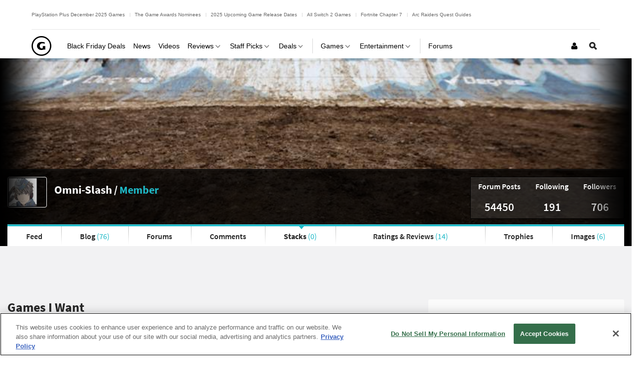

--- FILE ---
content_type: text/html; charset=utf-8
request_url: https://www.google.com/recaptcha/api2/aframe
body_size: -83
content:
<!DOCTYPE HTML><html><head><meta http-equiv="content-type" content="text/html; charset=UTF-8"></head><body><script nonce="PKKUzJ1RDy67XnQSOw3evA">/** Anti-fraud and anti-abuse applications only. See google.com/recaptcha */ try{var clients={'sodar':'https://pagead2.googlesyndication.com/pagead/sodar?'};window.addEventListener("message",function(a){try{if(a.source===window.parent){var b=JSON.parse(a.data);var c=clients[b['id']];if(c){var d=document.createElement('img');d.src=c+b['params']+'&rc='+(localStorage.getItem("rc::a")?sessionStorage.getItem("rc::b"):"");window.document.body.appendChild(d);sessionStorage.setItem("rc::e",parseInt(sessionStorage.getItem("rc::e")||0)+1);localStorage.setItem("rc::h",'1764207163579');}}}catch(b){}});window.parent.postMessage("_grecaptcha_ready", "*");}catch(b){}</script></body></html>

--- FILE ---
content_type: text/javascript
request_url: https://beacon.wikia-services.com/__track/special/adengadinfo?a=-1&ad_status=requested&advertiser_id=&beacon=HLEWBwK5TL&bidder_won=&bidder_won_price=&browser=OSX+Chrome+131&c=unknown&cb=24942&ck=unknown&country=US&creative_id=&device=desktop&exp_bucket=100&is_uap=0&kv_ah=1604&kv_lang=&kv_pos=leader_top&kv_rv=1&kv_s0v=&kv_s1=gamespot&kv_s2=article&kv_skin=gamespot_desktop&lc=unknown&n=-1&opt_in=&opt_out_sale=no&order_id=&page_width=1295&ppid=19b473a4-ac7f-4b71-b9ed-9a7f7c029aa3&product_lineitem_id=&pv=1&pv_number=1&pv_number_global=1&pv_unique_id=3cfe0c8c-5f9c-4085-be62-d575ae11a2c3&region=OH&rollout_tracking=1t&s=gamespot_desktop&scroll_y=0&session_id=2c15e78f-2f18-4c8a-84ec-d05c3ba5c4bc&short_page=false&slot_id=1dd8647c-e317-45c4-8221-bac8d0037a7c&slot_size=&timestamp=1764207162351&tz_offset=0&u=0&ua=Mozilla%2F5.0+%28Macintosh%3B+Intel+Mac+OS+X+10_15_7%29+AppleWebKit%2F537.36+%28KHTML%2C+like+Gecko%29+Chrome%2F131.0.0.0+Safari%2F537.36%3B+ClaudeBot%2F1.0%3B+%2Bclaudebot%40anthropic.com%29&url=https%3A%2F%2Fwww.gamespot.com%2Fprofile%2FOmni-Slash%2Fstacks%2Fgames-i-want%2F1104326%2F%3Fsort%3D5%26direction%3Ddesc&viewport_height=720&word_count=-1&x=unknown
body_size: 267
content:
var beacon_id = "HLEWBwK5TL"; var varnishTime = "Thu, 27 Nov 2025 01:32:42 GMT";

--- FILE ---
content_type: text/javascript
request_url: https://beacon.wikia-services.com/__track/special/adengadinfo?a=-1&ad_status=requested&advertiser_id=&beacon=HLEWBwK5TL&bidder_won=&bidder_won_price=&browser=OSX+Chrome+131&c=unknown&cb=87231&ck=unknown&country=US&creative_id=&device=desktop&exp_bucket=100&is_uap=0&kv_ah=1604&kv_lang=&kv_pos=leader_top&kv_rv=1&kv_s0v=&kv_s1=gamespot&kv_s2=article&kv_skin=gamespot_desktop&lc=unknown&n=-1&opt_in=&opt_out_sale=no&order_id=&page_width=1295&ppid=19b473a4-ac7f-4b71-b9ed-9a7f7c029aa3&product_lineitem_id=&pv=1&pv_number=1&pv_number_global=1&pv_unique_id=3cfe0c8c-5f9c-4085-be62-d575ae11a2c3&region=OH&rollout_tracking=1t&s=gamespot_desktop&scroll_y=0&session_id=2c15e78f-2f18-4c8a-84ec-d05c3ba5c4bc&short_page=false&slot_id=1dd8647c-e317-45c4-8221-bac8d0037a7c&slot_size=&timestamp=1764207163783&tz_offset=0&u=0&ua=Mozilla%2F5.0+%28Macintosh%3B+Intel+Mac+OS+X+10_15_7%29+AppleWebKit%2F537.36+%28KHTML%2C+like+Gecko%29+Chrome%2F131.0.0.0+Safari%2F537.36%3B+ClaudeBot%2F1.0%3B+%2Bclaudebot%40anthropic.com%29&url=https%3A%2F%2Fwww.gamespot.com%2Fprofile%2FOmni-Slash%2Fstacks%2Fgames-i-want%2F1104326%2F%3Fsort%3D5%26direction%3Ddesc&viewport_height=720&word_count=-1&x=unknown
body_size: 267
content:
var beacon_id = "HLEWBwK5TL"; var varnishTime = "Thu, 27 Nov 2025 01:32:45 GMT";

--- FILE ---
content_type: text/javascript
request_url: https://beacon.wikia-services.com/__track/special/adengadinfo?a=-1&ad_status=requested&advertiser_id=&beacon=HLEWBwK5TL&bidder_won=&bidder_won_price=&browser=OSX+Chrome+131&c=unknown&cb=28845&ck=unknown&country=US&creative_id=&device=desktop&exp_bucket=100&is_uap=0&kv_ah=1604&kv_lang=&kv_pos=mpu_top&kv_rv=1&kv_s0v=&kv_s1=gamespot&kv_s2=article&kv_skin=gamespot_desktop&lc=unknown&n=-1&opt_in=&opt_out_sale=no&order_id=&page_width=1295&ppid=19b473a4-ac7f-4b71-b9ed-9a7f7c029aa3&product_lineitem_id=&pv=1&pv_number=1&pv_number_global=1&pv_unique_id=3cfe0c8c-5f9c-4085-be62-d575ae11a2c3&region=OH&rollout_tracking=1t&s=gamespot_desktop&scroll_y=0&session_id=2c15e78f-2f18-4c8a-84ec-d05c3ba5c4bc&short_page=false&slot_id=6381d75b-d950-4e1a-bdde-0ca506ddd781&slot_size=&timestamp=1764207163906&tz_offset=0&u=0&ua=Mozilla%2F5.0+%28Macintosh%3B+Intel+Mac+OS+X+10_15_7%29+AppleWebKit%2F537.36+%28KHTML%2C+like+Gecko%29+Chrome%2F131.0.0.0+Safari%2F537.36%3B+ClaudeBot%2F1.0%3B+%2Bclaudebot%40anthropic.com%29&url=https%3A%2F%2Fwww.gamespot.com%2Fprofile%2FOmni-Slash%2Fstacks%2Fgames-i-want%2F1104326%2F%3Fsort%3D5%26direction%3Ddesc&viewport_height=720&word_count=-1&x=unknown
body_size: 267
content:
var beacon_id = "HLEWBwK5TL"; var varnishTime = "Thu, 27 Nov 2025 01:32:45 GMT";

--- FILE ---
content_type: text/javascript
request_url: https://beacon.wikia-services.com/__track/special/adenglabradorinfo?a=-1&beacon=HLEWBwK5TL&c=unknown&cb=43514&ck=unknown&country=US&exp_bucket=100&lc=unknown&n=-1&prop_value=intentIQ_A&pv_number=1&pv_number_global=1&pv_unique_id=3cfe0c8c-5f9c-4085-be62-d575ae11a2c3&s=gamespot_desktop&session_id=2c15e78f-2f18-4c8a-84ec-d05c3ba5c4bc&timestamp=1764207160270&tz_offset=0&u=0&ua=Mozilla%2F5.0+%28Macintosh%3B+Intel+Mac+OS+X+10_15_7%29+AppleWebKit%2F537.36+%28KHTML%2C+like+Gecko%29+Chrome%2F131.0.0.0+Safari%2F537.36%3B+ClaudeBot%2F1.0%3B+%2Bclaudebot%40anthropic.com%29&url=https%3A%2F%2Fwww.gamespot.com%2Fprofile%2FOmni-Slash%2Fstacks%2Fgames-i-want%2F1104326%2F%3Fsort%3D5%26direction%3Ddesc&x=unknown
body_size: 267
content:
var beacon_id = "HLEWBwK5TL"; var varnishTime = "Thu, 27 Nov 2025 01:32:40 GMT";

--- FILE ---
content_type: text/javascript
request_url: https://beacon.wikia-services.com/__track/special/adengadinfo?a=-1&ad_status=requested&advertiser_id=&beacon=HLEWBwK5TL&bidder_won=&bidder_won_price=&browser=OSX+Chrome+131&c=unknown&cb=41487&ck=unknown&country=US&creative_id=&device=desktop&exp_bucket=100&is_uap=0&kv_ah=1604&kv_lang=&kv_pos=leader_bottom&kv_rv=1&kv_s0v=&kv_s1=gamespot&kv_s2=article&kv_skin=gamespot_desktop&lc=unknown&n=-1&opt_in=&opt_out_sale=no&order_id=&page_width=1295&ppid=19b473a4-ac7f-4b71-b9ed-9a7f7c029aa3&product_lineitem_id=&pv=1&pv_number=1&pv_number_global=1&pv_unique_id=3cfe0c8c-5f9c-4085-be62-d575ae11a2c3&region=OH&rollout_tracking=1t&s=gamespot_desktop&scroll_y=0&session_id=2c15e78f-2f18-4c8a-84ec-d05c3ba5c4bc&short_page=false&slot_id=33c09a5c-2385-4ce5-9c8d-688af0452f78&slot_size=&timestamp=1764207164066&tz_offset=0&u=0&ua=Mozilla%2F5.0+%28Macintosh%3B+Intel+Mac+OS+X+10_15_7%29+AppleWebKit%2F537.36+%28KHTML%2C+like+Gecko%29+Chrome%2F131.0.0.0+Safari%2F537.36%3B+ClaudeBot%2F1.0%3B+%2Bclaudebot%40anthropic.com%29&url=https%3A%2F%2Fwww.gamespot.com%2Fprofile%2FOmni-Slash%2Fstacks%2Fgames-i-want%2F1104326%2F%3Fsort%3D5%26direction%3Ddesc&viewport_height=720&word_count=-1&x=unknown
body_size: 267
content:
var beacon_id = "HLEWBwK5TL"; var varnishTime = "Thu, 27 Nov 2025 01:32:45 GMT";

--- FILE ---
content_type: text/javascript
request_url: https://beacon.wikia-services.com/__track/special/adengadinfo?a=-1&ad_status=requested&advertiser_id=&beacon=HLEWBwK5TL&bidder_won=&bidder_won_price=&browser=OSX+Chrome+131&c=unknown&cb=41975&ck=unknown&country=US&creative_id=&device=desktop&exp_bucket=100&is_uap=0&kv_ah=1604&kv_lang=&kv_pos=leader_bottom&kv_rv=1&kv_s0v=&kv_s1=gamespot&kv_s2=article&kv_skin=gamespot_desktop&lc=unknown&n=-1&opt_in=&opt_out_sale=no&order_id=&page_width=1295&ppid=19b473a4-ac7f-4b71-b9ed-9a7f7c029aa3&product_lineitem_id=&pv=1&pv_number=1&pv_number_global=1&pv_unique_id=3cfe0c8c-5f9c-4085-be62-d575ae11a2c3&region=OH&rollout_tracking=1t&s=gamespot_desktop&scroll_y=0&session_id=2c15e78f-2f18-4c8a-84ec-d05c3ba5c4bc&short_page=false&slot_id=33c09a5c-2385-4ce5-9c8d-688af0452f78&slot_size=&timestamp=1764207162369&tz_offset=0&u=0&ua=Mozilla%2F5.0+%28Macintosh%3B+Intel+Mac+OS+X+10_15_7%29+AppleWebKit%2F537.36+%28KHTML%2C+like+Gecko%29+Chrome%2F131.0.0.0+Safari%2F537.36%3B+ClaudeBot%2F1.0%3B+%2Bclaudebot%40anthropic.com%29&url=https%3A%2F%2Fwww.gamespot.com%2Fprofile%2FOmni-Slash%2Fstacks%2Fgames-i-want%2F1104326%2F%3Fsort%3D5%26direction%3Ddesc&viewport_height=720&word_count=-1&x=unknown
body_size: 267
content:
var beacon_id = "HLEWBwK5TL"; var varnishTime = "Thu, 27 Nov 2025 01:32:42 GMT";

--- FILE ---
content_type: text/javascript
request_url: https://beacon.wikia-services.com/__track/special/gdpr_events?beacon=HLEWBwK5TL&detected_geo=US&detected_region=OH&ga_action=impression&ga_category=ccpa-modal-onetrust&ga_label=modal-view&lang_code=en&pv_unique_id=3cfe0c8c-5f9c-4085-be62-d575ae11a2c3
body_size: 267
content:
var beacon_id = "HLEWBwK5TL"; var varnishTime = "Thu, 27 Nov 2025 01:32:36 GMT";

--- FILE ---
content_type: text/javascript
request_url: https://beacon.wikia-services.com/__track/special/adengadinfo?a=-1&ad_status=requested&advertiser_id=&beacon=HLEWBwK5TL&bidder_won=&bidder_won_price=&browser=OSX+Chrome+131&c=unknown&cb=61437&ck=unknown&country=US&creative_id=&device=desktop&exp_bucket=100&is_uap=0&kv_ah=1604&kv_lang=&kv_pos=floor_adhesion&kv_rv=1&kv_s0v=&kv_s1=gamespot&kv_s2=article&kv_skin=gamespot_desktop&lc=unknown&n=-1&opt_in=&opt_out_sale=no&order_id=&page_width=1295&ppid=19b473a4-ac7f-4b71-b9ed-9a7f7c029aa3&product_lineitem_id=&pv=1&pv_number=1&pv_number_global=1&pv_unique_id=3cfe0c8c-5f9c-4085-be62-d575ae11a2c3&region=OH&rollout_tracking=1t&s=gamespot_desktop&scroll_y=0&session_id=2c15e78f-2f18-4c8a-84ec-d05c3ba5c4bc&short_page=false&slot_id=272b551d-fe8c-4d7e-9bbc-d7afe8be62f8&slot_size=&timestamp=1764207164346&tz_offset=0&u=0&ua=Mozilla%2F5.0+%28Macintosh%3B+Intel+Mac+OS+X+10_15_7%29+AppleWebKit%2F537.36+%28KHTML%2C+like+Gecko%29+Chrome%2F131.0.0.0+Safari%2F537.36%3B+ClaudeBot%2F1.0%3B+%2Bclaudebot%40anthropic.com%29&url=https%3A%2F%2Fwww.gamespot.com%2Fprofile%2FOmni-Slash%2Fstacks%2Fgames-i-want%2F1104326%2F%3Fsort%3D5%26direction%3Ddesc&viewport_height=720&word_count=-1&x=unknown
body_size: 267
content:
var beacon_id = "HLEWBwK5TL"; var varnishTime = "Thu, 27 Nov 2025 01:32:45 GMT";

--- FILE ---
content_type: text/plain
request_url: https://rtb.openx.net/openrtbb/prebidjs
body_size: -83
content:
{"id":"b53e1cbe-23f2-4591-874a-96af904b7c16","nbr":0}

--- FILE ---
content_type: text/javascript
request_url: https://beacon.wikia-services.com/__track/special/adenglabradorinfo?a=-1&beacon=HLEWBwK5TL&c=unknown&cb=95384&ck=unknown&country=US&exp_bucket=100&lc=unknown&n=-1&prop_value=icCaptify_A_65%3BicLiveIntentConnectedId_B_97%3BicTrafficDivider_A_97%3BicPrebidUID2_B_97%3BicPrebidId5_B_90&pv_number=1&pv_number_global=1&pv_unique_id=3cfe0c8c-5f9c-4085-be62-d575ae11a2c3&s=gamespot_desktop&session_id=2c15e78f-2f18-4c8a-84ec-d05c3ba5c4bc&timestamp=1764207155726&tz_offset=0&u=0&ua=Mozilla%2F5.0+%28Macintosh%3B+Intel+Mac+OS+X+10_15_7%29+AppleWebKit%2F537.36+%28KHTML%2C+like+Gecko%29+Chrome%2F131.0.0.0+Safari%2F537.36%3B+ClaudeBot%2F1.0%3B+%2Bclaudebot%40anthropic.com%29&url=https%3A%2F%2Fwww.gamespot.com%2Fprofile%2FOmni-Slash%2Fstacks%2Fgames-i-want%2F1104326%2F%3Fsort%3D5%26direction%3Ddesc&x=unknown
body_size: 267
content:
var beacon_id = "HLEWBwK5TL"; var varnishTime = "Thu, 27 Nov 2025 01:32:35 GMT";

--- FILE ---
content_type: text/javascript
request_url: https://beacon.wikia-services.com/__track/special/adengloadtimes?a=-1&beacon=HLEWBwK5TL&browser=OSX+Chrome+131&browser_ts=1764207156524&c=unknown&cb=7846&ck=unknown&country=us&event_name=onetrust-ui-shown&exp_bucket=100&lc=unknown&load_time=5435.160888671875&n=-1&pv_number=1&pv_number_global=1&pv_unique_id=3cfe0c8c-5f9c-4085-be62-d575ae11a2c3&s=gamespot_desktop&session_id=2c15e78f-2f18-4c8a-84ec-d05c3ba5c4bc&tz_offset=0&u=0&ua=Mozilla%2F5.0+%28Macintosh%3B+Intel+Mac+OS+X+10_15_7%29+AppleWebKit%2F537.36+%28KHTML%2C+like+Gecko%29+Chrome%2F131.0.0.0+Safari%2F537.36%3B+ClaudeBot%2F1.0%3B+%2Bclaudebot%40anthropic.com%29&url=https%3A%2F%2Fwww.gamespot.com%2Fprofile%2FOmni-Slash%2Fstacks%2Fgames-i-want%2F1104326%2F%3Fsort%3D5%26direction%3Ddesc&x=unknown
body_size: 267
content:
var beacon_id = "HLEWBwK5TL"; var varnishTime = "Thu, 27 Nov 2025 01:32:36 GMT";

--- FILE ---
content_type: text/javascript
request_url: https://beacon.wikia-services.com/__track/special/adengadinfo?a=-1&ad_status=requested&advertiser_id=&beacon=HLEWBwK5TL&bidder_won=&bidder_won_price=&browser=OSX+Chrome+131&c=unknown&cb=26589&ck=unknown&country=US&creative_id=&device=desktop&exp_bucket=100&is_uap=0&kv_ah=1604&kv_lang=&kv_pos=overlay_leader_top&kv_rv=1&kv_s0v=&kv_s1=gamespot&kv_s2=article&kv_skin=gamespot_desktop&lc=unknown&n=-1&opt_in=&opt_out_sale=no&order_id=&page_width=1295&ppid=19b473a4-ac7f-4b71-b9ed-9a7f7c029aa3&product_lineitem_id=&pv=1&pv_number=1&pv_number_global=1&pv_unique_id=3cfe0c8c-5f9c-4085-be62-d575ae11a2c3&region=OH&rollout_tracking=1t&s=gamespot_desktop&scroll_y=0&session_id=2c15e78f-2f18-4c8a-84ec-d05c3ba5c4bc&short_page=false&slot_id=30e2c87d-2910-4084-a116-5777b364aafd&slot_size=&timestamp=1764207164169&tz_offset=0&u=0&ua=Mozilla%2F5.0+%28Macintosh%3B+Intel+Mac+OS+X+10_15_7%29+AppleWebKit%2F537.36+%28KHTML%2C+like+Gecko%29+Chrome%2F131.0.0.0+Safari%2F537.36%3B+ClaudeBot%2F1.0%3B+%2Bclaudebot%40anthropic.com%29&url=https%3A%2F%2Fwww.gamespot.com%2Fprofile%2FOmni-Slash%2Fstacks%2Fgames-i-want%2F1104326%2F%3Fsort%3D5%26direction%3Ddesc&viewport_height=720&word_count=-1&x=unknown
body_size: 267
content:
var beacon_id = "HLEWBwK5TL"; var varnishTime = "Thu, 27 Nov 2025 01:32:45 GMT";

--- FILE ---
content_type: text/javascript
request_url: https://beacon.wikia-services.com/__track/special/adengadinfo?a=-1&ad_status=requested&advertiser_id=&beacon=HLEWBwK5TL&bidder_won=&bidder_won_price=&browser=OSX+Chrome+131&c=unknown&cb=76763&ck=unknown&country=US&creative_id=&device=desktop&exp_bucket=100&is_uap=0&kv_ah=1604&kv_lang=&kv_pos=mpu_top&kv_rv=1&kv_s0v=&kv_s1=gamespot&kv_s2=article&kv_skin=gamespot_desktop&lc=unknown&n=-1&opt_in=&opt_out_sale=no&order_id=&page_width=1295&ppid=19b473a4-ac7f-4b71-b9ed-9a7f7c029aa3&product_lineitem_id=&pv=1&pv_number=1&pv_number_global=1&pv_unique_id=3cfe0c8c-5f9c-4085-be62-d575ae11a2c3&region=OH&rollout_tracking=1t&s=gamespot_desktop&scroll_y=0&session_id=2c15e78f-2f18-4c8a-84ec-d05c3ba5c4bc&short_page=false&slot_id=6381d75b-d950-4e1a-bdde-0ca506ddd781&slot_size=&timestamp=1764207162367&tz_offset=0&u=0&ua=Mozilla%2F5.0+%28Macintosh%3B+Intel+Mac+OS+X+10_15_7%29+AppleWebKit%2F537.36+%28KHTML%2C+like+Gecko%29+Chrome%2F131.0.0.0+Safari%2F537.36%3B+ClaudeBot%2F1.0%3B+%2Bclaudebot%40anthropic.com%29&url=https%3A%2F%2Fwww.gamespot.com%2Fprofile%2FOmni-Slash%2Fstacks%2Fgames-i-want%2F1104326%2F%3Fsort%3D5%26direction%3Ddesc&viewport_height=720&word_count=-1&x=unknown
body_size: 267
content:
var beacon_id = "HLEWBwK5TL"; var varnishTime = "Thu, 27 Nov 2025 01:32:42 GMT";

--- FILE ---
content_type: text/javascript
request_url: https://beacon.wikia-services.com/__track/special/identityinfo?a=-1&beacon=HLEWBwK5TL&c=unknown&cb=65371&ck=unknown&exp_bucket=100&lc=unknown&n=-1&partner_identity_id=aa00d233-56d6-45b2-9543-ffa2952ea60a&partner_name=pubcid.org&pv_number=1&pv_number_global=1&pv_unique_id=3cfe0c8c-5f9c-4085-be62-d575ae11a2c3&s=gamespot_desktop&session_id=2c15e78f-2f18-4c8a-84ec-d05c3ba5c4bc&u=0&ua=Mozilla%2F5.0+%28Macintosh%3B+Intel+Mac+OS+X+10_15_7%29+AppleWebKit%2F537.36+%28KHTML%2C+like+Gecko%29+Chrome%2F131.0.0.0+Safari%2F537.36%3B+ClaudeBot%2F1.0%3B+%2Bclaudebot%40anthropic.com%29&url=https%3A%2F%2Fwww.gamespot.com%2Fprofile%2FOmni-Slash%2Fstacks%2Fgames-i-want%2F1104326%2F%3Fsort%3D5%26direction%3Ddesc&x=unknown
body_size: 267
content:
var beacon_id = "HLEWBwK5TL"; var varnishTime = "Thu, 27 Nov 2025 01:32:38 GMT";

--- FILE ---
content_type: text/javascript
request_url: https://beacon.wikia-services.com/__track/special/adengadinfo?a=-1&ad_status=requested&advertiser_id=&beacon=HLEWBwK5TL&bidder_won=&bidder_won_price=&browser=OSX+Chrome+131&c=unknown&cb=27907&ck=unknown&country=US&creative_id=&device=desktop&exp_bucket=100&is_uap=0&kv_ah=1604&kv_lang=&kv_pos=overlay_leader_top&kv_rv=1&kv_s0v=&kv_s1=gamespot&kv_s2=article&kv_skin=gamespot_desktop&lc=unknown&n=-1&opt_in=&opt_out_sale=no&order_id=&page_width=1295&ppid=19b473a4-ac7f-4b71-b9ed-9a7f7c029aa3&product_lineitem_id=&pv=1&pv_number=1&pv_number_global=1&pv_unique_id=3cfe0c8c-5f9c-4085-be62-d575ae11a2c3&region=OH&rollout_tracking=1t&s=gamespot_desktop&scroll_y=0&session_id=2c15e78f-2f18-4c8a-84ec-d05c3ba5c4bc&short_page=false&slot_id=30e2c87d-2910-4084-a116-5777b364aafd&slot_size=&timestamp=1764207162372&tz_offset=0&u=0&ua=Mozilla%2F5.0+%28Macintosh%3B+Intel+Mac+OS+X+10_15_7%29+AppleWebKit%2F537.36+%28KHTML%2C+like+Gecko%29+Chrome%2F131.0.0.0+Safari%2F537.36%3B+ClaudeBot%2F1.0%3B+%2Bclaudebot%40anthropic.com%29&url=https%3A%2F%2Fwww.gamespot.com%2Fprofile%2FOmni-Slash%2Fstacks%2Fgames-i-want%2F1104326%2F%3Fsort%3D5%26direction%3Ddesc&viewport_height=720&word_count=-1&x=unknown
body_size: 267
content:
var beacon_id = "HLEWBwK5TL"; var varnishTime = "Thu, 27 Nov 2025 01:32:42 GMT";

--- FILE ---
content_type: text/javascript
request_url: https://beacon.wikia-services.com/__track/special/identityinfo?a=-1&beacon=HLEWBwK5TL&browser=OSX+Chrome+131&browser_ts=1764207155227&c=unknown&cb=21567&ck=unknown&country=us&exp_bucket=100&lc=unknown&n=-1&partner_identity_id=19b473a4-ac7f-4b71-b9ed-9a7f7c029aa3&partner_name=Google&pv_number=1&pv_number_global=1&pv_unique_id=3cfe0c8c-5f9c-4085-be62-d575ae11a2c3&s=gamespot_desktop&session_id=2c15e78f-2f18-4c8a-84ec-d05c3ba5c4bc&tz_offset=0&u=0&ua=Mozilla%2F5.0+%28Macintosh%3B+Intel+Mac+OS+X+10_15_7%29+AppleWebKit%2F537.36+%28KHTML%2C+like+Gecko%29+Chrome%2F131.0.0.0+Safari%2F537.36%3B+ClaudeBot%2F1.0%3B+%2Bclaudebot%40anthropic.com%29&url=https%3A%2F%2Fwww.gamespot.com%2Fprofile%2FOmni-Slash%2Fstacks%2Fgames-i-want%2F1104326%2F%3Fsort%3D5%26direction%3Ddesc&x=unknown
body_size: 268
content:
var beacon_id = "HLEWBwK5TL"; var varnishTime = "Thu, 27 Nov 2025 01:32:35 GMT";

--- FILE ---
content_type: text/javascript
request_url: https://beacon.wikia-services.com/__track/special/keyvals?a=-1&beacon=HLEWBwK5TL&c=unknown&cb=87152&ck=unknown&exp_bucket=100&keyvals=%7B%22aeVer%22%3A%22v151.19.0%22%2C%22ppid%22%3A%2219b473a4-ac7f-4b71-b9ed-9a7f7c029aa3%22%2C%22pvuid%22%3A%223cfe0c8c-5f9c-4085-be62-d575ae11a2c3%22%2C%22browser%22%3A%22Chrome%22%2C%22adGroup%22%3A%5B%22100%22%2C%2295%22%2C%2290%22%2C%2285%22%2C%2280%22%2C%2275%22%2C%2270%22%2C%2265%22%2C%2260%22%5D%2C%22brand%22%3A%22gamespot%22%2C%22cmp%22%3A%221t%22%2C%22pageType%22%3A%22-1%22%2C%22pname%22%3A%22-1%22%2C%22ptype%22%3A%22third_person_profile_stack%22%2C%22slug%22%3A%22gs-1400-1104326%22%2C%22pid%22%3A%22-1%22%2C%22section%22%3A%22-1%22%2C%22user%22%3A%22anon%22%2C%22vguid%22%3A%22da3904f0-e443-418e-8c25-8c534ead3def%22%2C%22odyssey%22%3A%220%22%2C%22is_mobile%22%3A%220%22%2C%22uap%22%3A%22none%22%2C%22uap_c%22%3A%22none%22%2C%22s2%22%3A%22article%22%2C%22npa%22%3A%220%22%2C%22rdp%22%3A%220%22%2C%22s0%22%3A%22gaming%22%2C%22s1%22%3A%22gamespot%22%2C%22skin%22%3A%22gamespot_desktop%22%2C%22seg%22%3A%22%22%2C%22aamid%22%3A%22%22%2C%22li-module-enabled%22%3A%5B%22t1%22%5D%2C%22ids%22%3A%22-1%22%2C%22bsc%22%3A%22-1%22%2C%22abs%22%3A%22-1%22%7D&lc=unknown&n=-1&pv_number=1&pv_number_global=1&pv_unique_id=3cfe0c8c-5f9c-4085-be62-d575ae11a2c3&s=gamespot_desktop&session_id=2c15e78f-2f18-4c8a-84ec-d05c3ba5c4bc&u=0&ua=Mozilla%2F5.0+%28Macintosh%3B+Intel+Mac+OS+X+10_15_7%29+AppleWebKit%2F537.36+%28KHTML%2C+like+Gecko%29+Chrome%2F131.0.0.0+Safari%2F537.36%3B+ClaudeBot%2F1.0%3B+%2Bclaudebot%40anthropic.com%29&url=https%3A%2F%2Fwww.gamespot.com%2Fprofile%2FOmni-Slash%2Fstacks%2Fgames-i-want%2F1104326%2F%3Fsort%3D5%26direction%3Ddesc&x=unknown
body_size: 267
content:
var beacon_id = "HLEWBwK5TL"; var varnishTime = "Thu, 27 Nov 2025 01:32:35 GMT";

--- FILE ---
content_type: text/javascript
request_url: https://beacon.wikia-services.com/__track/special/adengadinfo?a=-1&ad_status=requested&advertiser_id=&beacon=HLEWBwK5TL&bidder_won=&bidder_won_price=&browser=OSX+Chrome+131&c=unknown&cb=26478&ck=unknown&country=US&creative_id=&device=desktop&exp_bucket=100&is_uap=0&kv_ah=1604&kv_lang=&kv_pos=floor_adhesion&kv_rv=1&kv_s0v=&kv_s1=gamespot&kv_s2=article&kv_skin=gamespot_desktop&lc=unknown&n=-1&opt_in=&opt_out_sale=no&order_id=&page_width=1295&ppid=19b473a4-ac7f-4b71-b9ed-9a7f7c029aa3&product_lineitem_id=&pv=1&pv_number=1&pv_number_global=1&pv_unique_id=3cfe0c8c-5f9c-4085-be62-d575ae11a2c3&region=OH&rollout_tracking=1t&s=gamespot_desktop&scroll_y=0&session_id=2c15e78f-2f18-4c8a-84ec-d05c3ba5c4bc&short_page=false&slot_id=272b551d-fe8c-4d7e-9bbc-d7afe8be62f8&slot_size=&timestamp=1764207162407&tz_offset=0&u=0&ua=Mozilla%2F5.0+%28Macintosh%3B+Intel+Mac+OS+X+10_15_7%29+AppleWebKit%2F537.36+%28KHTML%2C+like+Gecko%29+Chrome%2F131.0.0.0+Safari%2F537.36%3B+ClaudeBot%2F1.0%3B+%2Bclaudebot%40anthropic.com%29&url=https%3A%2F%2Fwww.gamespot.com%2Fprofile%2FOmni-Slash%2Fstacks%2Fgames-i-want%2F1104326%2F%3Fsort%3D5%26direction%3Ddesc&viewport_height=720&word_count=-1&x=unknown
body_size: 267
content:
var beacon_id = "HLEWBwK5TL"; var varnishTime = "Thu, 27 Nov 2025 01:32:42 GMT";